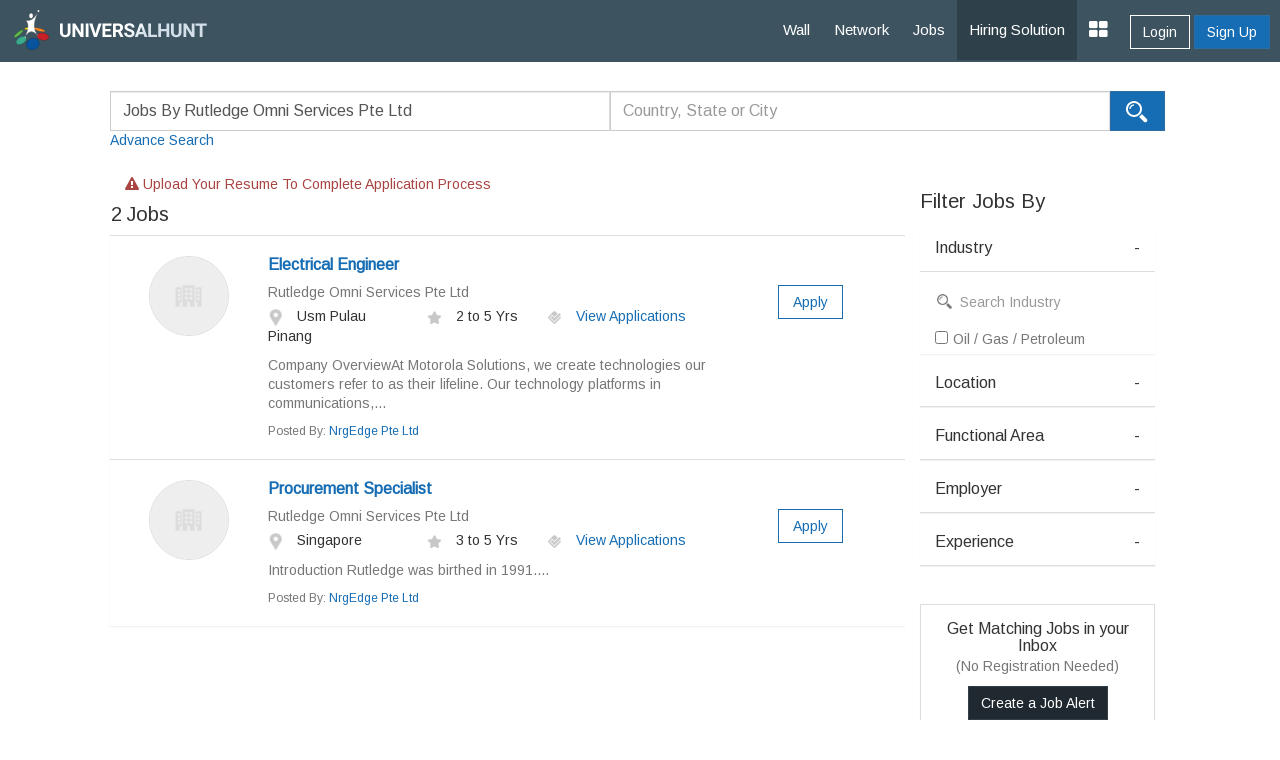

--- FILE ---
content_type: text/html; charset=UTF-8
request_url: https://www.universalhunt.com/careers/rutledge-omni-services-pte-ltd-jobs-9339
body_size: 7592
content:
<!DOCTYPE html>
<html xmlns="https://www.w3.org/1999/xhtml">
<head>
<base href="https://www.universalhunt.com/">
<meta http-equiv="Content-Type" content="text/html; charset=utf-8" />
<title>Browse Job Vacancies, Job Opportunities, Active Jobs</title>
<META name="description" content="Browse -10  jobs. Connect with jobs and recruiters now. Apply for {job title} jobs Now!">
<META name="keywords" content="browse jobs, search jobs, find jobs, recent jobs, latest jobs, active jobs, jobs by employer, jobs by company, jobs by industry, jobs by function">  
<meta property="og:title" content="Universalhunt.com - Latest Jobs, Active Jobs, Jobs & Recruitment">
<meta property="og:type" content="website">
<meta property="og:image" content="https://www.universalhunt.com/images/universalhunt-logo-social.jpg">
<meta property="og:url" content="https://www.universalhunt.com/vacancies/">
<meta property="og:site_name" content="Universalhunt.com">
<meta property="og:description" content="Universalhunt.com - Browse the most recent jobs and apply for the suitable position. Search jobs by employer, location, industry and function. Get your digital profile - it's Free.">
<meta name='twitter:title' content="Universalhunt.com - Latest Jobs, Active Jobs, Jobs & Recruitment">
<meta name='twitter:description' content="Universalhunt.com - Browse the most recent jobs and apply for the suitable position. Search jobs by employer, location, industry and function. Get your digital profile - it's Free.">
<meta name='twitter:image' content='https://www.universalhunt.com/images/universalhunt-logo-social.jpg'>
<meta name="viewport" content="width=device-width, initial-scale=1.0">
<link href="https://www.universalhunt.com/images/apple-touch-icon-48-precomposed.png" rel="apple-touch-icon-precomposed">
<link href="https://www.universalhunt.com/images/apple-touch-icon-32-precomposed.png" rel="apple-touch-icon-precomposed">
<link rel="icon" href="https://www.universalhunt.com/images/favicon.ico" type="image/x-icon" />
<link rel="stylesheet" href="https://www.universalhunt.com/css/bootstrap.min.css">
<link rel="stylesheet" href="https://www.universalhunt.com/css/frame.css">
<link rel="stylesheet" href="https://www.universalhunt.com/css/toastr.min.css">
<link rel="stylesheet" href="https://stackpath.bootstrapcdn.com/font-awesome/4.7.0/css/font-awesome.min.css">
<script type="text/javascript" src="https://www.universalhunt.com/js/jquery-1.11.1.min.js"></script>
<script type="text/javascript" src="https://www.universalhunt.com/js/jquery-migrate-1.2.1.min.js" defer></script>
<script src="https://www.universalhunt.com/js/bootstrap.min.js"></script>
<script src="https://www.universalhunt.com/js/unihunt.js" defer></script>
<script src="https://www.universalhunt.com/js/toastr.min.js" defer></script>
<script src="https://www.universalhunt.com/js/scrollreveal.min.js"></script>
<link href="https://fonts.googleapis.com/css?family=Roboto:300,400,500" rel="stylesheet"> 
<link href="https://fonts.googleapis.com/css?family=Arimo" rel="stylesheet"> 



<script src="js/pace.min.js"></script>
<script src="js/jquery.lazyload.js"></script>
<script src="js/jquery.nicescroll.min.js"></script>
<style>
	.nav-pills.search>li>a{color:#666!important;font-size:16px}.nav-pills.search>li:active a,.nav-pills.search>li:focus a,.nav-pills.search>li:hover a{background:0 0!important;color:#000!important;border-bottom:3px solid #166DB4;border-radius:0}.nav-pills.search>li.active>a,.nav-pills.search>li.active>a:focus,.nav-pills.search>li.active>a:hover{background:0 0;border-bottom:3px solid #166DB4;color:#166DB4;border-radius:0}.pace{-webkit-pointer-events:none;pointer-events:none;-webkit-user-select:none;-moz-user-select:none;user-select:none}.pace-inactive{display:none}.pace .pace-progress{background:#EDA02F;position:fixed;z-index:2000;top:0;right:100%;width:100%;height:3px}.talent-search {border: 2px solid #166DB4 !important;margin-bottom:10px!important}
</style>
</head>
<body style="background:#FFFFFF">
<nav class="top-navbars navbar-inverse ">
  <div class="container-fluids">
    <div class="navbar-header">
      <button type="button" class="navbar-toggle collapsed margin-top-15" data-toggle="collapse" data-target=".navbar-collapse"> <span class="sr-only">Toggle navigation</span> <span class="icon-bar bg-white"></span> <span class="icon-bar bg-white"></span> <span class="icon-bar bg-white"></span> </button>
      <a class="navbar-brand" href="index"><img src="https://www.universalhunt.com/images/logo.png" alt="Universalhunt.com"/></a> </div>
    <div class="col-xs-3 hidden-xs hidden-sm">
          </div>
   
    <div class="navbar-collapse collapse">
      <ul class="nav navbar-nav navbar-right" style="z-index: 999;">
        <li><a href="home">Wall</a></li>
		<li><a href="professionals">Network</a></li>
        <li><a href="jobs">Jobs</a></li>
       
        <li><a href="online-recruitment-solution" style="background:#2e414b">Hiring Solution</a></li>
	<!--<li><a href="articles">Articles</a></li>
	<li><a href="events.php">Events</a></li>//-->
                <div class="btn-groups btn-access-group text-center margin-bottom-20 hidden-lg hidden-md"> <a href="javascript:;" data-toggle="modal" data-target="#myLogin" id="Login" class="btn btn-outline text-white">Login</a> <a href="registration" class="btn btn-primary">Sign Up</a> </div>
                		
                <div class="pull-right btn-groups btn-access-group hidden-xs hidden-sm margin-horizontal-10"> <a href="javascript:;" data-toggle="modal" data-target="#myLogin" id="Login" class="btn btn-outline text-white font-weight-600">Login</a> <a href="registration" class="btn btn-primary font-weight-600">Sign Up</a> </div>
                <li><a href="javascript:;" class="dropdown-toggle" data-toggle="dropdown"><i class="fa fa-th-large font-size-20"></i></a>
          <ul class="dropdown-menu">
                        <li><a href="create-company">Post Jobs & Find Talent</a></li>
            			            <li><a href="personal-website">Create Personal Website</a></li>
                      </ul>
        </li>
      </ul>
    </div>
    
  </div>
  </div>
</nav>

<div class="container"><br>
	<div class="pos-relative">
    	<div class="hidden-xs hidden-sm">
        	<div class="margin-0-auto padding-horizontal-40 padding-vertical-10">
        	<div class="input-group">
            <form name="frmSearch" id="frmSearchJobs" data-search-type="Jobs" action="/job-result.php">
                <input class="width-500 form-control border-top-left-radius-4 height-40 search-keyword font-size-16" name="Keyword" placeholder="Search by designation, skills, etc." style="border-right:1px solid #DDD!important;" type="text" value="Jobs By Rutledge Omni Services Pte Ltd" autocomplete="off">
                <input class="width-500 form-control border-radius-0 height-40 search-location font-size-16" name="Location" placeholder="Country, State or City" style="border-right:1px solid #DDD!important;" type="text" value=""  autocomplete="off">
                <input type="hidden" name="RewriteType" value="Jobs" />
                <button type="submit" class="btn btn-primary border-radius-0 border-top-right-radius-4 border-bottom-right-radius-4 height-40 ripple"><img src="images/icons/ico_search_white.png"></button>
                <div><a data-toggle="modal" href="#adSearch" class="padding-top-10">Advance Search</a></div>
            </form>
            </div>
        </div>
        </div>
        <div class="jobsearch-bg hidden-md hidden-lg padding-20">
        	<form name="frmSearch" id="frmSearchJobs-sm" data-search-type="Jobs" action="/job-result.php">
            <input type="text" name="Keyword" class="form-control border-radius-0 border-none height-40 search-keyword" placeholder="Search by designation, skills, etc." style="border-right:1px solid #DDD!important" value="Jobs By Rutledge Omni Services Pte Ltd" autocomplete="off"/>
            <input type="text" name="Location" class="form-control border-radius-0 border-none height-40 search-location" placeholder="Location" style="border-right:1px solid #DDD!important" value=""  autocomplete="off"/>
            <input type="hidden" name="RewriteType" value="Jobs" />
            <button type="submit" class="btn btn-primary border-radius-0 height-20 margin-top-10">Search</button>
            <span class="text-white pull-right"><a href="advance-job-search" class="text-white">Advance Search</a></span>
          </form>
        </div>
        <div class="clearfix"></div>
    </div>
</div>
<div class="container">
  <div class="padding-horizontal-40">  	
    <div class="bg-white">
    	<div class="panel panel-default border-none margin-0">
           <div class="panel-body padding-horizontal-0">
           	<div class="margin-top-0">
            <div class="col-md-9 padding-0">
            	<div class="border-radius-4">
                					<a class="border-r text-capitalize font-s-14 text-center margin-top-5 text-danger padding-left-15" href="job-preferences.php"><i class="fa fa-exclamation-triangle absolute" aria-hidden="true" style="top: 10px; left: 10px;"></i> Upload your resume to complete application process</a>
				              	<div class="panel box-shadow-none margin-0">
                	
                    <div class="panel-heading padding-0 padding-vertical-5">
                    	<div>
							<span style="display:inline" class="font-size-20 font-weight-400">2</span>
                        	<h1 style="display:inline" class="font-size-20 font-weight-400"> 
							Jobs                            </h1>
                            
                    	</div>
                    </div>
                </div>
                
            	                <div class="panel reveal panel-default border-radius-0 border-none border-top border-lgray margin-bottom-0 padding-vertical-0 ">
                      <div class="panel-body padding-vertical-10" style="padding-top:20px !important;padding-bottok:20px !important;">
                        <div class="col-md-2 text-center">
                        	                            <a href="job-description/electrical-engineer-rutledge-omni-services-pte-ltd-2-to-5-years-56169" target="_blank" class="hidden-xs hidden-sm font-weight-600"><img class="img-responsive img-circle lazy margin-0-auto" width="80" src="images/org_icon.jpg" alt="Electrical Engineer"></a>
                                                    </div>
                        <div class="col-md-8">
                          <h4 class="margin-top-0 font-size-16"><a href="job-description/electrical-engineer-rutledge-omni-services-pte-ltd-2-to-5-years-56169" target="_blank" style="font-weight:bold !important;">Electrical Engineer</a> </h4>
                          <p class="margin-0 text-muted"><a target="_blank" class="text-muted" href="company/rutledge-omni-services-pte-ltd">Rutledge Omni Services Pte Ltd</a></p>
                          <div class="margin-vertical-5">
                            <div class="col-md-4 padding-left-0 font-size-12"><img src="images/icons/ico_map_marker.gif" width="15" class="margin-right-10"> Usm Pulau Pinang</div>
                            <div class="col-md-3 padding-left-0 font-size-12"><img src="images/icons/ico_star.gif" width="15" class="margin-right-10">
								2 to 5 Yrs
                                                                </div>
                            
                            <div class="col-md-4 padding-left-0 font-size-12"> 
                              <a href="javascript:;" data-target="#myLogin" data-toggle="modal" data-path="internal" id="LoginToApply" title="Login to Apply"><img src="images/icons/ico_check.gif" class="margin-right-10" width="15" /> View Applications</a>
								                                
                            </div>
                            <div class="clearfix"></div>
                          </div>
                          <p class="margin-0 margin-top-10 text-muted">Company OverviewAt Motorola Solutions, we create technologies our customers refer to as their lifeline. Our technology platforms in communications,...</p>
                          <p class="margin-0 margin-top-10 text-muted" style="font-size:12px">Posted By: <a href="profiles/nrgedge-pte-ltd">NrgEdge Pte Ltd</a></p>

						  <p class="margin-0 margin-top-10 text-muted">							</p>
                        </div>
                        <div class="col-md-2 text-center padding-0">
                        	<br>                        	<div class="clearfix"></div>
                        	<!--<div class="col-md-3">
                            
                                                        </div>//-->
                            <div class="col-md-9">
                            <a href="javascript:;" data-target="#myLogin" data-toggle="modal" data-path="internal" id="LoginToApply" title="Login To Apply" class="btn btn-outline text-primary show margin-top-10 ripple"> Apply</a>                            </div> 
                        	
                        </div>
                      </div>
                      <div class="clearfix"></div>
                </div>
                                <div class="panel reveal panel-default border-radius-0 border-none border-top border-lgray margin-bottom-0 padding-vertical-0 ">
                      <div class="panel-body padding-vertical-10" style="padding-top:20px !important;padding-bottok:20px !important;">
                        <div class="col-md-2 text-center">
                        	                            <a href="job-description/procurement-specialist-rutledge-omni-services-pte-ltd-3-to-5-years-56117" target="_blank" class="hidden-xs hidden-sm font-weight-600"><img class="img-responsive img-circle lazy margin-0-auto" width="80" src="images/org_icon.jpg" alt="Procurement Specialist"></a>
                                                    </div>
                        <div class="col-md-8">
                          <h4 class="margin-top-0 font-size-16"><a href="job-description/procurement-specialist-rutledge-omni-services-pte-ltd-3-to-5-years-56117" target="_blank" style="font-weight:bold !important;">Procurement Specialist</a> </h4>
                          <p class="margin-0 text-muted"><a target="_blank" class="text-muted" href="company/rutledge-omni-services-pte-ltd">Rutledge Omni Services Pte Ltd</a></p>
                          <div class="margin-vertical-5">
                            <div class="col-md-4 padding-left-0 font-size-12"><img src="images/icons/ico_map_marker.gif" width="15" class="margin-right-10"> Singapore</div>
                            <div class="col-md-3 padding-left-0 font-size-12"><img src="images/icons/ico_star.gif" width="15" class="margin-right-10">
								3 to 5 Yrs
                                                                </div>
                            
                            <div class="col-md-4 padding-left-0 font-size-12"> 
                              <a href="javascript:;" data-target="#myLogin" data-toggle="modal" data-path="internal" id="LoginToApply" title="Login to Apply"><img src="images/icons/ico_check.gif" class="margin-right-10" width="15" /> View Applications</a>
								                                
                            </div>
                            <div class="clearfix"></div>
                          </div>
                          <p class="margin-0 margin-top-10 text-muted">Introduction

Rutledge was birthed in 1991....</p>
                          <p class="margin-0 margin-top-10 text-muted" style="font-size:12px">Posted By: <a href="profiles/nrgedge-pte-ltd">NrgEdge Pte Ltd</a></p>

						  <p class="margin-0 margin-top-10 text-muted">							</p>
                        </div>
                        <div class="col-md-2 text-center padding-0">
                        	<br>                        	<div class="clearfix"></div>
                        	<!--<div class="col-md-3">
                            
                                                        </div>//-->
                            <div class="col-md-9">
                            <a href="javascript:;" data-target="#myLogin" data-toggle="modal" data-path="internal" id="LoginToApply" title="Login To Apply" class="btn btn-outline text-primary show margin-top-10 ripple"> Apply</a>                            </div> 
                        	
                        </div>
                      </div>
                      <div class="clearfix"></div>
                </div>
                                
                <div class="col-md-12 text-center">
                    <ul class="pagination">
						                     </ul>
            	</div>
                                </div>
            </div>
            
            <div class="col-md-3 frPanel">
            	<a href="javascript:;" class="btn btn-outline width-full margin-bottom-10 hidden-md hidden-lg margin-top-sm-20" onClick="javascript:$('#frmFilter').toggle();"><i class="fa fa-filter margin-right-5"></i>Filters</a>
            	<form id="frmFilter" class="display-sm-none">
                <h3 class="font-size-20 font-weight-400 padding-left-15" style="padding: 0px !important; margin: 15px 0px 12px;">Filter Jobs By</h3>
                <div class="panel panel-defaults border-none margin-0 border-radius-0">
           			<div class="panel-body padding-0">
                    	<h4 class="font-size-16 margin-0 pointer border-none border-bottom border-lgray padding-15 ripple">Industry <div class="pull-right">-</div></h4>
                        <ul class="padding-15 check-list" id="IndustryList">
                        	<li><input class="searchUsers IndLookUp form-control margin-bottom-10 height-30 border-none box-shadow-none border-radius-0 padding-0" placeholder="Search Industry" type="text"></li>
                        	<li class="ellipsis"><label class="font-weight-400 text-muted"><input  type="checkbox" value="59" name="SubIndustry[]" class="margin-right-5">Oil / Gas / Petroleum</label></li>                        </ul>
                    </div>
                </div>
                <div class="panel panel-defaults border-none margin-0 border-radius-0 margin-top-5">
           			<div class="panel-body padding-0">
                    	<h4 class="font-size-16 margin-0 border-none border-bottom border-lgray padding-15 pointer ripple">Location <div class="pull-right">-</div></h4>                       
                        <ul class="padding-15 check-list" id="LocationList" style="display:none !important">
                        	<li><input class="searchUsers LocLookUp form-control margin-bottom-10 height-30 border-none box-shadow-none border-radius-0 padding-0" placeholder="Search Location" type="text">	</li>
                        	<li class="ellipsis"><label class="font-weight-400 text-muted"><input  type="checkbox" value="2702" name="SubLocation[]" class="margin-right-5">Singapore</label></li><li class="ellipsis"><label class="font-weight-400 text-muted"><input  type="checkbox" value="1029556" name="SubLocation[]" class="margin-right-5">Usm Pulau Pinang</label></li>                        </ul>
                    </div>
                </div>
                <div class="panel panel-defaults border-none margin-0 border-radius-0 margin-top-5">
           			<div class="panel-body padding-0">
                    	<h4 class="font-size-16 margin-0 border-none border-bottom border-lgray padding-15 pointer ripple">Functional Area <div class="pull-right">-</div></h4>
                        
                        <ul class="padding-15 check-list" id="FunctionalAreaList" style="display:none">
                        	<li><input class="searchUsers FALookUp form-control margin-bottom-10 height-30 border-none box-shadow-none border-radius-0 padding-0" placeholder="Search Functional Area" type="text"></li>
							<li class="ellipsis"><label class="font-weight-400 text-muted"><input  type="checkbox" value="25" name="SubFunctionalArea[]" class="margin-right-5">Production / Service Engineering / Manufacturing / Maintenance</label></li><li class="ellipsis"><label class="font-weight-400 text-muted"><input  type="checkbox" value="44" name="SubFunctionalArea[]" class="margin-right-5">Telecom / IT-Hardware / Tech. Staff / Support</label></li>                        </ul>
                    </div>
                </div>
                <div class="panel panel-defaults border-none margin-0 border-radius-0 margin-top-5">
           			<div class="panel-body padding-0">
                    	<h4 class="font-size-16 margin-0 border-none border-bottom border-lgray padding-15 pointer ripple">Employer <div class="pull-right">-</div></h4>
                       
                        <ul class="padding-15 check-list" id="EmployerList" style="display:none">
                        	<li> <input class="searchUsers EmpLookUp form-control margin-bottom-10 height-30 border-none box-shadow-none border-radius-0 padding-0" placeholder="Search Employer" type="text"></li>
							<li class="ellipsis"><label class="font-weight-400 text-muted"><input checked type="checkbox" value="9339" name="SubCompany[]" class="margin-right-5">Rutledge Omni Services Pte Ltd</label></li>                        </ul>
                    </div>
                </div>
                <div class="panel panel-defaults border-none margin-0 border-radius-0 margin-top-5">
           			<div class="panel-body padding-0">
                    	<h4 class="font-size-16 margin-0 border-none border-bottom border-lgray padding-15 pointer ripple">Experience <div class="pull-right">-</div></h4>
                        <ul class="padding-15 check-list" id="ExpList" style="display:none">
                            <li class="ellipsis">
                            	<input value="0-1" data-from="0" data-to="1" name="ExperienceRange" class="margin-right-5" type="radio" >0 – 1 years
                            </li>
                            <li class="ellipsis">
                            	<input value="2-5" data-from="2" data-to="5" name="ExperienceRange" class="margin-right-5" type="radio" >2 – 5 years
                            </li>
                            <li class="ellipsis">
                            	<input value="6-10" data-from="6" data-to="10" name="ExperienceRange" class="margin-right-5" type="radio" >6 – 10 years
                            </li>
                            <li class="ellipsis">
                            	<input value="11-15" data-from="11" data-to="15" name="ExperienceRange" class="margin-right-5" type="radio" >11 – 15 years
                            </li>
                            <li class="ellipsis">
                            	<input value="16-20" data-from="16" data-to="20" name="ExperienceRange" class="margin-right-5" type="radio" >16 – 20 years
                            </li>
                            <li class="ellipsis padding-bottom-15">
                            	<input value="20" data-from="20" name="ExperienceRange" class="margin-right-5" type="radio" >Above 20 years
                            </li>
                            <input type="hidden" name="ExperienceFrom" id="ExperienceFrom" value="" /> <input type="hidden" name="ExperienceTo" id="ExperienceTo" value="" />
                        </ul>
                    </div>
                </div><br><br>
                <div class="panel panel-defaults border-bottom border-lgray margin-0 border-radius-0">
           			<div class="panel-body text-center">
                    	<h5 class="margin-0 font-size-16">Get Matching Jobs in your Inbox</h5>
                        <p class="text-muted margin-top-3">(No Registration Needed)</p>
                        <a href="free-job-alerts" class="btn btn-black ripple">Create a Job Alert</a>
                    </div>
                </div>
                <br>
                                <a href="premium-services"><img src="images/premium-promo.jpg" class="img-responsive img-thumbnail"></a>
                                <!--<center><input type="submit" class="btn btn-primary" style="width:100%;" value="Refine Search"></center>-->
                
                </form>
            </div>
            
            </div>
           </div>
        </div>
        
    </div>
    
    
  </div>
</div><div class="clearfix"></div>
<div class="footer-bottom" style="display:block">
    <div class="container-fluid">
      <div class="row">
        <div class="col-md-6 widget font-size-12 padding-top-5">
			<a href="https://www.universalhunt.com/professionals-by-name" class="text-muted">Member Directory</a>
			<a href="https://www.universalhunt.com/about-universalhunt" class="margin-left-10 text-muted">About Us</a>
			<a href="https://www.universalhunt.com/blog/" class="text-muted margin-left-10">Blog</a>
			<a href="https://www.universalhunt.com/terms" class="text-muted margin-left-10">Terms</a>
			<a href="https://www.universalhunt.com/privacy" class="text-muted margin-left-10">Privacy</a>
			<a href="https://www.universalhunt.com/cookies" class="text-muted margin-left-10">Cookies</a>
			<a href="https://www.universalhunt.com/feedback" class="text-muted margin-left-10">Feedback</a>
			<!--<a href="https://in.jooble.org" class="text-muted margin-left-10" target="_blank">Jooble</a>//-->
			
		</div>
		<div class="col-md-6 font-size-12 text-right">	
			<span class="margin-right-10">&copy; 2026 Universal Hunt all rights reserved.</span>
			<a href="https://www.facebook.com/universalhunt/" target="_blank">
				<img src="https://www.universalhunt.com/images/icons/ico_follow_fb.png" alt="Universal Hunt Facebook">
			</a>
			<a href="https://twitter.com/universalhunt?lang=en" target="_blank">
				<img src="https://www.universalhunt.com/images/icons/ico_follow_twitter.png" alt="Universal Hunt Twitter">
			</a>
		</div>
      </div>
    </div>
	<div class="clearfix"></div>
</div>
  
  <div class="modal" id="myLogin" tabindex="-1" role="dialog">
    <div class="modal-dialog" role="document">
      <div class="modal-content">
        <div class="modal-body sign-in padding-horizontal-0">
          <p class="text-center font-size-24 font-weight-300 margin-bottom-20">Login to your account</p>
			<div class="text-center">
            	<div class="col-lg-4 col-md-offset-4">
					<a href="gpLogin?triggerLogin=true" style="display: inline-block;"><img src="https://www.universalhunt.com/images/ico_g.png" alt="Login With Google" class="img-responsive"></a>
					<!--<a href="inLogin?triggerLogin=true" style="display: inline-block;"><img src="https://www.universalhunt.com/images/ico_in.png" alt="Login With LinkedIn" class="img-responsive"></a>
					<a href="fbLogin?triggerLogin=true" style="display: inline-block;"><img src="https://www.universalhunt.com/images/ico_fb.png" alt="Login With Facebook" class="img-responsive"></a>//-->
				</div>
                <div class="clearfix"></div>
                <h2 class="margin-vertical-20 font-size-18"> - OR - </h2>
            </div>
          <div class="col-md-8 col-md-offset-2 padding-bottom-30">
            <div class="alert alert-info hidden"></div>
            <form method="post" class="login-form clsFrm">
              
              <fieldset>
                <div class="form-bottoms">
                  <div class="form-group">
                    <label class="sr-only">Email</label>
                    <input type="text" name="Email" placeholder="Email" class="form-control" id="Email" required maxlength="100">
                  </div>
                  <div class="form-group margin-bottom-10">
                    <label class="sr-only">Password</label>
                    <input type="password" name="Password" placeholder="Password" class="form-control" required id="Password" maxlength="20">
                  </div>
				  <p class="frgt-password font-size-12 text-right margin-bottom-10"><a href="forgot-password">Forgot Password?</a></p>
                  <button type="submit" class="btn btn-primary width-full btnin ripple" id="btnSignIn">Login</button>
                  <input type="hidden" name="fType" value="bacb11221544d436c25f69bcac3a9f0d">
				  <div class="clearfix"></div>
				  <!--<p class="text-center font-size-14 font-weight-100 margin-vertical-20">Or Login With <a href="linkedin-process.php" class="margin-right-5"><img src="images/icons/cr_linkedin.png"></a><a href="" class="margin-right-5"><img src="images/icons/cr_google.png"></a></p>-->
                  				  <a href="registration" class="btn btn-outline width-full btn-sup margin-top-20 ripple">Don't have an account? Create Now</a>
				                </fieldset>
            </form>
          </div>
          <div class="clearfix"></div>
        </div>
      </div>
    </div>
  </div>
 <script type="text/javascript" src="https://www.universalhunt.com/js/jquery.dropdown.js" defer="defer"></script>
<script type='text/javascript' src='https://www.universalhunt.com/js/jquery.autocomplete.js' defer="defer"></script>
<script type="text/javascript" src="https://www.universalhunt.com/js/profile-activities.js" defer></script>
<script src="https://cdnjs.cloudflare.com/ajax/libs/bootstrap-3-typeahead/4.0.1/bootstrap3-typeahead.min.js" defer></script>
<script type="text/javascript" src="https://www.universalhunt.com/js/custom.js" defer></script>
<script type="text/javascript" src="https://www.universalhunt.com/js/footer.js" defer></script>
<script language="JavaScript">
	</script>
<script src='//cdnjs.cloudflare.com/ajax/libs/handlebars.js/3.0.0/handlebars.min.js'></script>
<script src='//cdnjs.cloudflare.com/ajax/libs/list.js/1.1.1/list.min.js'></script>
<script type="text/javascript">
	channel.bind('my-event', function(data) {
		if($("#message-response-template").length > 0) {
		var templateResponse = Handlebars.compile( $("#message-response-template").html());
		var contextResponse = { 
		  response: data.message,
		  time: ''
		};
		
		var isVisible = $('.ch-'+data.fromid+' .'+data.sendto).length;
			if(isVisible > 0) {
				$('.ch-'+data.fromid+' .'+data.sendto).append(templateResponse(contextResponse));
				$('.chat-history').animate({scrollTop: $('.chat-history').prop("scrollHeight")}, 500);
			}
			else {
				if($('.chat-with-'+data.fromid).length > 0) {
					$('.chat-with-'+data.fromid + ' .fa-circle').show();	
					$('.chat-with-'+data.fromid).prependTo("ul.list");
				}
			}
		}else {
			toastr.success('<a href="messages.php?UID='+data.encodeid+'" style="color:#FFFFFF;text-decoration:none">Message From '+data.from+'</a>', '');
		}
	});
</script>
<script>
  (function(i,s,o,g,r,a,m){i['GoogleAnalyticsObject']=r;i[r]=i[r]||function(){
  (i[r].q=i[r].q||[]).push(arguments)},i[r].l=1*new Date();a=s.createElement(o),
  m=s.getElementsByTagName(o)[0];a.async=1;a.src=g;m.parentNode.insertBefore(a,m)
  })(window,document,'script','https://www.google-analytics.com/analytics.js','ga');

  ga('create', 'UA-47490169-1', 'auto');
  ga('send', 'pageview');

</script></body>
<div class="modal fade" id="adSearch" tabindex="-1" role="dialog" aria-labelledby="myModalLabel" aria-hidden="true">
      <div class="modal-dialog">
        <div class="modal-content">
          <div class="modal-header">
            <button type="button" class="close" data-dismiss="modal" aria-hidden="true">&times;</button>
            <h4 class="modal-title" id="myModalLabel">Advance Job Search</h4>
          </div>
          <div class="modal-body">
              <table border="0" cellspacing="0" cellpadding="0" id="hold_my_iframe">
                <iframe src="advance-job-search" width="100%" frameborder="0" height="525" /></iframe>
            </table>
          </div>
        </div>
        <!-- /.modal-content -->
      </div>
      <!-- /.modal-dialog -->
    </div>
<script>
	$(document).ready(function() {
		$( ".widget h2" ).click(
			function() {
				$(this).parent().toggleClass('active');
			}
		);		
		$("img.lazy").lazyload();
		$(".check-list").niceScroll({styler:"fb",cursorcolor:"#000"});
		$('.frPanel h4').click(function(){
			 $(this).closest('.panel-body').find('ul').slideToggle(200);
			 $expand = $(this).find(">:first-child");
			if($expand.text() == "+") {
			  $expand.text("-");
			} else {
			  $expand.text("+");
			}
		});
		$('input[name="btnSubscribe"]').click(function(){
			var SubsName = $('#SubsName').val();
			var SubsEmail = $('#SubsEmail').val();
			var Error = 0;
			if($.trim(SubsName) == '') {
				Error = 1;
				toastr.error("Enter Your Name","Error");return false;
			}
			if($.trim(SubsEmail) == '') {
				Error = 1;
				toastr.error("Enter Your Email","Error");return false;
			}
			if(Error == 0) {
				jQuery.ajax({
					type: "POST",
					url: "process/member-process.php",
					data: $('#frmSubscribe').serialize()
				}).done(function(data) {	
					$('#frmSubscribe input[type="text"]').val('');
					toastr.success("Successfully Subscribed","Success");return false;
				});
			}
		});
		jQuery.expr[':'].Contains = function(a, i, m) { 
		  return jQuery(a).text().toUpperCase().indexOf(m[3].toUpperCase()) >= 0; 
		};
		
		$(document.body).on("keyup",".searchUsers",function(){
			var filter = $(this).val();
			var elems = $(this).closest('.panel-body').find('li').addClass('here');
			if(filter) {
			  $(this).closest('.panel-body').find('li').find("label:not(:Contains(" + filter + "))").parent('li').slideUp();
			  $(this).closest('.panel-body').find('li').find("label:Contains(" + filter + ")").parent('li').slideDown();
			} else {
			  $(this).closest('.panel-body').find('li').slideDown();
			}
		});

		 $('.carousel').carousel({
		  interval: 6000
		});
		$('.search-panel .dropdown-menu').find('a').click(function(e) {
			e.preventDefault();
			var param = $(this).attr("href").replace("#","");
			var concept = $(this).text();
			$('.search-panel span#search_concept').text(concept);
			$('.input-group #search_param').val(param);
		});
		$('#frmFilter input[type="checkbox"]').click(function(){
			$('#frmFilter').submit();	
		});
		$('#frmFilter input[name="ExperienceRange"]').click(function(){
			$('#ExperienceFrom').val($(this).data('from'));
			$('#ExperienceTo').val($(this).data('to'));
			$('#frmFilter').submit();	
		});
		window.sr = ScrollReveal();
		sr.reveal('.reveal');
	});
	
</script>
<script type="text/javascript" src="//platform-api.sharethis.com/js/sharethis.js#property=58f99c793a384600128908f1&product=sticky-share-buttons"></script>
</html>

--- FILE ---
content_type: text/plain
request_url: https://www.google-analytics.com/j/collect?v=1&_v=j102&a=414543788&t=pageview&_s=1&dl=https%3A%2F%2Fwww.universalhunt.com%2Fadvance-job-search&ul=en-us%40posix&dt=Advanced%20Job%20Search&sr=1280x720&vp=&_u=AACAAEABAAAAACAAI~&jid=&gjid=&cid=362127952.1770069371&tid=UA-47490169-1&_gid=2145488388.1770069371&_slc=1&z=1753640124
body_size: -837
content:
2,cG-31RFWGL48P